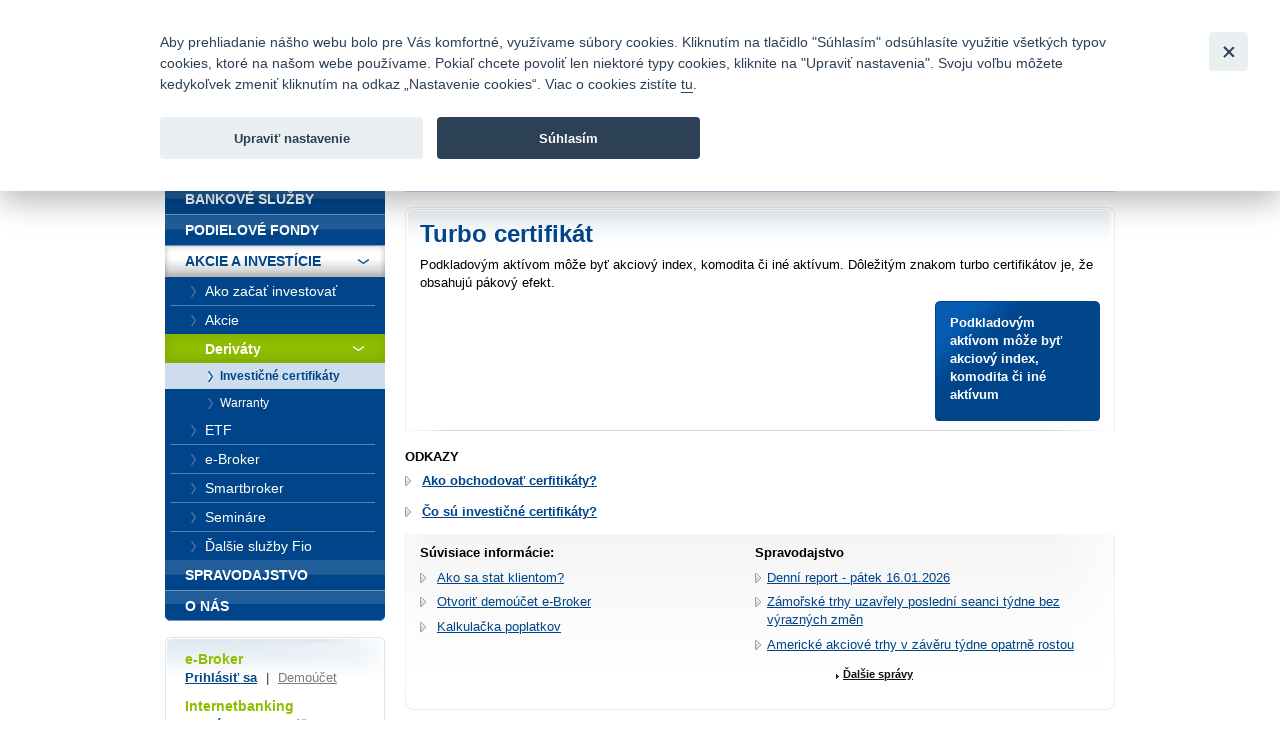

--- FILE ---
content_type: text/html; charset=UTF-8
request_url: https://www.fio.sk/akcie-investicie/obchodovanie-derivaty/investicne-certifikaty/typy-certifikatov/turbo-certifikat
body_size: 15958
content:
<!DOCTYPE html>
<html xmlns="http://www.w3.org/1999/xhtml" xml:lang="cs" lang="cs">
<head>
    <base href="https://www.fio.sk/"/>
    <meta http-equiv="content-type" content="text/html; charset=utf-8"/>
    <meta http-equiv="content-language" content="cs"/>
    <title>Deriváty - Turbo certifikát | Fio banka</title>
            <meta name="description" content="Investičné certifikáty sú finančné inštrumenty, ktorých cena sa odvíja od vývoja hodnoty iného podkladového aktíva. Vyberte si z ponuky certifikátov."/>
            
    <link rel="icon" type="image/png" sizes="16x16" href="/gfx/favicons/favicon-16x16.png">
    <link rel="icon" type="image/png" sizes="32x32" href="/gfx/favicons/favicon-32x32.png">
    <link rel="apple-touch-icon" sizes="180x180" href="/gfx/favicons/apple-touch-icon.png">


	<link rel="stylesheet" type="text/css" href="/css/fio.css?10062024" media="screen,projection"/>
	<link rel="stylesheet" type="text/css" href="/css/fio-print.css" media="print"/>
	<link rel="stylesheet" href="/css/fa/all.min.css">
	<!--[if lt IE 8]>
	<link rel="stylesheet" type="text/css" href="/css/fio-msie.css" media="screen,projection,tv"/>	<![endif]-->

                
    <script type="text/javascript" src="/js/lib/jquery-3.6.4.min.js?15132024"></script>

        
        
    <script type="text/javascript" src="/js/common.js?15132024"></script>
                            

            <!-- Google Tag Manager -->
            <noscript>
                <iframe src="//www.googletagmanager.com/ns.html?id=GTM-PHDL42" height="0" width="0"
                        style="display:none;visibility:hidden"></iframe>
            </noscript>
            <script src="/js/GTM_start.js?15132024"></script>
            <script src="/js/GTM_sk.js?15132024"></script>
            <!-- End Google Tag Manager -->
        
                    </head>

<body data-lng="3">
<div id="page">
    


<div id="headline">
    <div class="lang">
					                <strong>Slovensky</strong>
						                <span class="sep">|</span>
								                <a href="/stocks-investments/trading-derivatives/investment-certificates/certificate-types/turbo-certificate?lng=4">
					English
                </a>
								    </div>

    <div class="menu">
        		<a href="/o-nas/kontakty">Kontakty</a>
        
                <span class="sep">|</span>
		<a href="/o-nas/manualy-dokumenty-cenniky/cenniky-sadzobniky">Cenník</a>
        
                <span class="sep">|</span>
		<a href="/o-nas/kariera">Kariéra</a>
        
                <span class="sep">|</span>
		<a href="/o-nas/napiste-nam">Napíšte nám</a>
        
                <span class="sep">|</span>
        <a href="/o-nas/faq">Časté otázky</a>
        
        
                <span class="sep">|</span>
        <a href="/bezpecnost">Bezpečnosť</a>
            </div>
</div>
<div id="headphone">
	Infomail: <big>fio@fio.sk</big>
</div>

<div class="cleaner"><hr /></div>

<div id="header">
    <div class="inner">

		
		            <div class="logo">
				
                <strong>
                    <a href="">
						Fio banka<span>&nbsp;</span>
                    </a>
                </strong>
            </div>
		
        <div class="motto">
            <div class="in">
				Fio banka sa zameriava na poskytovanie bežných bankových <br> služieb bez poplatkov a investícií do cenných papierov.
            </div>
        </div>
                    <div class="search">
                <form action="/vyhladavanie">
                    <div>
                        <span class="input"><input type="text" id="q" name="q" class="text"/></span>
                        <input type="image" src="./gfx/search-button.gif" class="imgbutton" name="SearchB" />
                    </div>
                </form>
            </div>
        
        <div class="cleaner"><hr /></div>
    </div>
</div>

<div id="content">
    
<div class="crumbs">
  <div>
  	<a href="/">Úvod</a>
  	        <span class="sep">&gt;</span>
                    <a href="/akcie-investicie">Akcie a investície</a>
          	        <span class="sep">&gt;</span>
                    <a href="/akcie-investicie/derivaty">Deriváty</a>
          	        <span class="sep">&gt;</span>
                    <a href="/akcie-investicie/derivaty/investicne-certifikaty">Investičné certifikáty</a>
          	        <span class="sep">&gt;</span>
                    <a href="/akcie-investicie/obchodovanie-derivaty/investicne-certifikaty/typy-certifikatov">Typy certifikátov</a>
          	        <span class="sep">&gt;</span>
                                
            <strong>Turbo certifikát</strong>
          	  </div>
</div>

    <div class="layout1">
        <div class="content1">
        <div class="box section2">
	        <div class="boxin">
		        <div class="boxin2">
		            <div class="section2 userText">
						<h1>Turbo certifikát</h1><p>Podkladovým aktívom môže byť akciový index, komodita či iné aktívum. Dôležitým znakom turbo certifikátov je, že obsahujú pákový efekt.</p>
		            </div>

					<div class="section userText">
		                		                <div class="tip165 fer">
		                    <div class="inner">
		                        <p>
		                        <strong>
		                        Podkladovým aktívom môže byť akciový index, komodita či iné aktívum
		                        </strong>
		                        </p>
		                    </div>
		                </div>
		                		                
		                		            
		            	
		                
		                
		                <div class="cleaner"><hr /></div>

		                
		                
			            		            </div>
		        </div>
	        </div>
        </div>

                <div class="userLinks section userText">
            
            <h4>ODKAZY</h4><ul><li><a href="/akcie-investicie/obchodovanie-derivaty/investicne-certifikaty"><strong><a href="http://www.fio.sk/akcie-investicie/obchodovanie-derivaty/investicne-certifikaty/ako-obchodovat-s-certifikatmi">Ako obchodovať cerfitikáty?</a></strong></a></li><li><strong><a href="/akcie-investicie/obchodovanie-derivaty/investicne-certifikaty">Čo sú investičné certifikáty?</a></strong></li></ul>
        </div>
        
        
        </div>

        
<div class="content2">
        <div class="section relatedSection">
        
    	            <h4>Súvisiace informácie:</h4>
        	<ul><li><a href="/spolocnost-fio/ako-sa-stat-klientom/chcem-investovat">Ako sa stat klientom?</a></li><li><a href="https://www.fio.sk/akcie-investicie/internetove-obchodovanie/demo-e-broker">Otvoriť demoúčet e-Broker</a></li><li><a href="/spolocnost-fio/kalkulacka/obchodovanie">Kalkulačka poplatkov</a></li></ul>
    	
    </div>
	        <div class="section">
    	<h4>Spravodajstvo</h4>
    	<ul class="list1">
    	            <li>
                <a href="/news/market-summaries/319593-denni-report-patek-16-01-2026">Denní report - pátek 16.01.2026</a>
            </li>
    	            <li>
                <a href="/news/market-news-and-commentary/319592-zamorske-trhy-uzavrely-posledni-seanci-tydne-bez-vyraznych-zmen">Zámořské trhy uzavřely poslední seanci týdne bez výrazných změn</a>
            </li>
    	            <li>
                <a href="/news/market-news-and-commentary/319590-americke-akciove-trhy-v-zaveru-tydne-opatrne-rostou">Americké akciové trhy v závěru týdne opatrně rostou</a>
            </li>
    	    	</ul>
    	<p class="more"><a href="/spravodajstvo">Ďalšie správy</a></p>
    </div>
        <div class="cleaner"></div>
    </div>
    </div>
</div>

<div id="bar">

    <div id="menu">
<div class="inner">
<div class="inner2">

<ul>
    <li>
        <div>
        
        <a href="/">
            <span>
            Úvod
            </span>
        </a>
        </div>

                    </li>
    <li>
        <div>
        
        <a href="/bankove-sluzby">
            <span>
            Bankové služby
            </span>
        </a>
        </div>

                    </li>
    <li>
        <div>
        
        <a href="/podielove-fondy">
            <span>
            Podielové fondy
            </span>
        </a>
        </div>

                    </li>
    <li class="expanded" >
        <div>
        
        <a href="/akcie-investicie">
            <span>
            Akcie a investície
            </span>
        </a>
        </div>

                        <ul>
                    <li >
                
                <a href="/akcie-investicie/ako-zacat-investovat">
                    <span>
                    Ako začať investovať
                    </span>
                </a>

                                            </li>
                    <li >
                
                <a href="/akcie-investicie/akcie">
                    <span>
                    Akcie
                    </span>
                </a>

                                            </li>
                    <li class="expanded"  >
                
                <a href="/akcie-investicie/derivaty">
                    <span>
                    Deriváty
                    </span>
                </a>

                                                <ul>
                                    <li>
                        
                        <a href="/akcie-investicie/derivaty/investicne-certifikaty" class="active">
                            <span>
                            Investičné certifikáty
                            </span>
                        </a>
                    </li>
                                    <li>
                        
                        <a href="/akcie-investicie/derivaty/warranty">
                            <span>
                            Warranty
                            </span>
                        </a>
                    </li>
                                </ul>
                            </li>
                    <li >
                
                <a href="/akcie-investicie/etf">
                    <span>
                    ETF
                    </span>
                </a>

                                            </li>
                    <li >
                
                <a href="/akcie-investicie/e-broker">
                    <span>
                    e-Broker
                    </span>
                </a>

                                            </li>
                    <li >
                
                <a href="/akcie-investicie/smartbroker">
                    <span>
                    Smartbroker
                    </span>
                </a>

                                            </li>
                    <li >
                
                <a href="/akcie-investicie/seminare">
                    <span>
                    Semináre
                    </span>
                </a>

                                            </li>
                    <li >
                
                <a href="/akcie-investicie/dalsie-sluzby-fio">
                    <span>
                    Ďalšie služby Fio
                    </span>
                </a>

                                            </li>
                </ul>
            </li>
    <li>
        <div>
        
        <a href="/spravodajstvo">
            <span>
            Spravodajstvo
            </span>
        </a>
        </div>

                    </li>
    <li class="last" >
        <div>
        
        <a href="/o-nas">
            <span>
            O nás
            </span>
        </a>
        </div>

                    </li>
</ul>

</div>
</div>
</div>

    <div class="barbox barbox-ebroker">
        <div class="barboxin">
            <h6>e-Broker</h6>
            <p><a href="https://www.fio.sk/e-broker/e-broker.cgi">Prihlásiť sa</a> <span class="sep">|</span> <a href="https://www.fio.sk/akcie-investicie/internetove-obchodovanie/demo-e-broker" class="silver">Demoúčet</a></p>
                        <h6>Internetbanking</h6>
            <p><a href="https://ib.fio.sk">Prihlásiť sa</a> <span class="sep">|</span> <a href="/bankove-sluzby/internetbanking/ukazka" class="silver">Ukážka</a></p>
            <h6>Smartbanking</h6>
            <p><a href="https://www.fio.sk/bankovne-sluzby/smartbanking">Stiahnuť</a> <span class="sep">|</span> <a href="https://www.fio.sk/bankovne-sluzby/smartbanking#aktivacia" class="silver">Ako aktivovať</a></p>
                                    <hr/>
            <h6></h6>
            <p><a href="/akcie-investicie/seminare"></a></p>
                    </div>
    </div>

            <div class="barbox">
        <div class="barboxin">
            <h4>SLEDUJTE NÁS</h4>
            <div class="userText"></div>
            <div class="FB">
                <div>
                    <a href="https://www.facebook.com/FiobankaSK" target="_blank" title="Facebook"><img class="HpSocialIcon" alt="Facebook" src="gfx/soc_facebook.png" /></a>
                    <a href="https://twitter.com/FiobankaSK" target="_blank" title="Twitter"><img class="HpSocialIcon" alt="Twitter" src="gfx/soc_twitter.png" /></a>
                    <a href="https://www.youtube.com/user/fiobankaSK" target="_blank" title="YouTube"><img class="HpSocialIcon" alt="YouTube" src="gfx/soc_youtube.png" /></a>
                </div>
            </div>
        </div>
    </div>
    

        <div class="barbox barbox-listek">
      <div class="barboxin">
        <h4>Kurzový lístok</h4>
        <table class="tbl1">
        	<thead><tr><th></th><th class="tright"><strong>Nákup</strong></th><th class="tright"><strong>Predaj</strong></th></tr></thead>
        	<tbody>
        		        			                		<tr><td class="tleft"><strong>CZK</strong></td><td class="tright">24,99009</td><td class="tright">23,55791</td></tr>
                	                        			                		<tr><td class="tleft"><strong>USD</strong></td><td class="tright">1,19514</td><td class="tright">1,12551</td></tr>
                	                        			                		<tr><td class="tleft"><strong>GBP</strong></td><td class="tright">0,89317</td><td class="tright">0,84113</td></tr>
                	                        			                		<tr><td class="tleft"><strong>CHF</strong></td><td class="tright">0,95892</td><td class="tright">0,90305</td></tr>
                	                        			                		<tr><td class="tleft"><strong>PLN</strong></td><td class="tright">4,34935</td><td class="tright">4,09598</td></tr>
                	                        		
        	</tbody>
        </table>
       
        <p class="next"><a href="/akcie-investicie/dalsie-sluzby-fio/devizove-konverzie">Kompletné informácie tu</a></p>
        </div>
    </div>
    
</div>
<div class="cleaner">
	<hr/>
</div>

<div id="footer">
	<p class="links">
		<a href="/mapa-stranok">Mapa stránok</a>
		<span class="sep">|</span> <a href="/spolocnost-fio/manualy-dokumenty-cenniky/ostatne/pravne-prehlasenie">Právne prehlásenie</a>
		<span class="sep">|</span> <a href="" type="button" data-cc="c-settings" id="nastaveniCookies">Nastavenie cookies</a>
	</p>
	<p>
		Copyright &copy; 2026 Fio banka
					<span class="sep">|</span>
			<a href="https://www.fiofondy.cz/" class="external" target="_blank">FIOFONDY</a>
			<span class="sep">|</span>
			<a href="http://www.rmsystem.cz/" class="external" target="_blank">RM-SYSTÉM</a>
			<span class="sep">|</span>
			<a href="http://www.akcie.cz/" class="external" target="_blank">AKCIE.CZ</a>
			</p>
</div>
			<script defer src="/js/cookieconsent.js?15132024"></script>
		<script defer src="/js/cookies_client.js?15132024"></script>
	</body></html>
